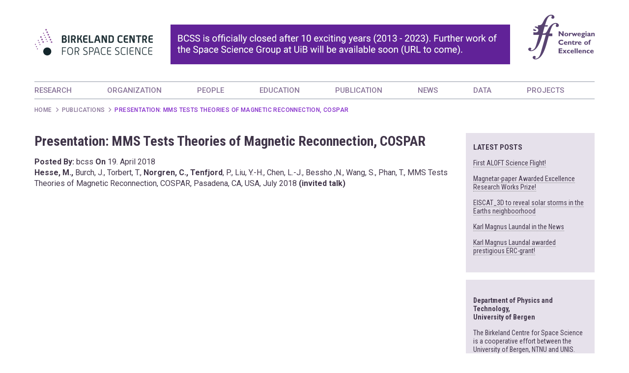

--- FILE ---
content_type: text/html; charset=UTF-8
request_url: https://birkeland.uib.no/publications/group-2-2018-presentations-36/
body_size: 32540
content:
<!doctype html>
<html lang="en-US">
    <head>
        <meta charset="UTF-8">
        <meta name="viewport" content="width=device-width, initial-scale=1.0, maximum-scale=1.0">
        <link rel="profile" href="http://gmpg.org/xfn/11">

        <meta name='robots' content='index, follow, max-image-preview:large, max-snippet:-1, max-video-preview:-1' />
	<style>img:is([sizes="auto" i], [sizes^="auto," i]) { contain-intrinsic-size: 3000px 1500px }</style>
	
	<!-- This site is optimized with the Yoast SEO plugin v25.8 - https://yoast.com/wordpress/plugins/seo/ -->
	<title>Presentation: MMS Tests Theories of Magnetic Reconnection, COSPAR - Birkeland Centre for Space Science</title>
	<link rel="canonical" href="https://birkeland.uib.no/publications/group-2-2018-presentations-36/" />
	<meta property="og:locale" content="en_US" />
	<meta property="og:type" content="article" />
	<meta property="og:title" content="Presentation: MMS Tests Theories of Magnetic Reconnection, COSPAR - Birkeland Centre for Space Science" />
	<meta property="og:description" content="Hesse, M., Burch, J., Torbert, T., Norgren, C., Tenfjord, P., Liu, Y.-H., Chen, L.-J., Bessho ,N., Wang, S., Phan, T., MMS Tests Theories of Magnetic Reconnection, COSPAR, Pasadena, CA, USA, July 2018 (invited talk)" />
	<meta property="og:url" content="https://birkeland.uib.no/publications/group-2-2018-presentations-36/" />
	<meta property="og:site_name" content="Birkeland Centre for Space Science" />
	<meta property="article:modified_time" content="2019-10-08T13:26:20+00:00" />
	<meta name="twitter:card" content="summary_large_image" />
	<script type="application/ld+json" class="yoast-schema-graph">{"@context":"https://schema.org","@graph":[{"@type":"WebPage","@id":"https://birkeland.uib.no/publications/group-2-2018-presentations-36/","url":"https://birkeland.uib.no/publications/group-2-2018-presentations-36/","name":"Presentation: MMS Tests Theories of Magnetic Reconnection, COSPAR - Birkeland Centre for Space Science","isPartOf":{"@id":"https://birkeland.uib.no/#website"},"datePublished":"2018-04-19T12:11:55+00:00","dateModified":"2019-10-08T13:26:20+00:00","breadcrumb":{"@id":"https://birkeland.uib.no/publications/group-2-2018-presentations-36/#breadcrumb"},"inLanguage":"en-US","potentialAction":[{"@type":"ReadAction","target":["https://birkeland.uib.no/publications/group-2-2018-presentations-36/"]}]},{"@type":"BreadcrumbList","@id":"https://birkeland.uib.no/publications/group-2-2018-presentations-36/#breadcrumb","itemListElement":[{"@type":"ListItem","position":1,"name":"Hjem","item":"https://birkeland.uib.no/"},{"@type":"ListItem","position":2,"name":"Publications","item":"https://birkeland.uib.no/publications/"},{"@type":"ListItem","position":3,"name":"Presentation: MMS Tests Theories of Magnetic Reconnection, COSPAR"}]},{"@type":"WebSite","@id":"https://birkeland.uib.no/#website","url":"https://birkeland.uib.no/","name":"Birkeland Centre for Space Science","description":"A Norwegian Centre of Excellence (SFF) whose primary objective is to try to understand the Earth’s relationship to space","publisher":{"@id":"https://birkeland.uib.no/#organization"},"potentialAction":[{"@type":"SearchAction","target":{"@type":"EntryPoint","urlTemplate":"https://birkeland.uib.no/?s={search_term_string}"},"query-input":{"@type":"PropertyValueSpecification","valueRequired":true,"valueName":"search_term_string"}}],"inLanguage":"en-US"},{"@type":"Organization","@id":"https://birkeland.uib.no/#organization","name":"Birkeland Centre for Space Science","url":"https://birkeland.uib.no/","logo":{"@type":"ImageObject","inLanguage":"en-US","@id":"https://birkeland.uib.no/#/schema/logo/image/","url":"https://birkeland.uib.no/wp-content/uploads/2023/10/BCSS_homepage-BANNER_END-1.png","contentUrl":"https://birkeland.uib.no/wp-content/uploads/2023/10/BCSS_homepage-BANNER_END-1.png","width":975,"height":121,"caption":"Birkeland Centre for Space Science"},"image":{"@id":"https://birkeland.uib.no/#/schema/logo/image/"}}]}</script>
	<!-- / Yoast SEO plugin. -->


<link rel="alternate" type="application/rss+xml" title="Birkeland Centre for Space Science &raquo; Feed" href="https://birkeland.uib.no/feed/" />
<link rel="alternate" type="application/rss+xml" title="Birkeland Centre for Space Science &raquo; Comments Feed" href="https://birkeland.uib.no/comments/feed/" />
<script type="text/javascript">
/* <![CDATA[ */
window._wpemojiSettings = {"baseUrl":"https:\/\/s.w.org\/images\/core\/emoji\/16.0.1\/72x72\/","ext":".png","svgUrl":"https:\/\/s.w.org\/images\/core\/emoji\/16.0.1\/svg\/","svgExt":".svg","source":{"concatemoji":"https:\/\/birkeland.uib.no\/wp-includes\/js\/wp-emoji-release.min.js?ver=6.8.2"}};
/*! This file is auto-generated */
!function(s,n){var o,i,e;function c(e){try{var t={supportTests:e,timestamp:(new Date).valueOf()};sessionStorage.setItem(o,JSON.stringify(t))}catch(e){}}function p(e,t,n){e.clearRect(0,0,e.canvas.width,e.canvas.height),e.fillText(t,0,0);var t=new Uint32Array(e.getImageData(0,0,e.canvas.width,e.canvas.height).data),a=(e.clearRect(0,0,e.canvas.width,e.canvas.height),e.fillText(n,0,0),new Uint32Array(e.getImageData(0,0,e.canvas.width,e.canvas.height).data));return t.every(function(e,t){return e===a[t]})}function u(e,t){e.clearRect(0,0,e.canvas.width,e.canvas.height),e.fillText(t,0,0);for(var n=e.getImageData(16,16,1,1),a=0;a<n.data.length;a++)if(0!==n.data[a])return!1;return!0}function f(e,t,n,a){switch(t){case"flag":return n(e,"\ud83c\udff3\ufe0f\u200d\u26a7\ufe0f","\ud83c\udff3\ufe0f\u200b\u26a7\ufe0f")?!1:!n(e,"\ud83c\udde8\ud83c\uddf6","\ud83c\udde8\u200b\ud83c\uddf6")&&!n(e,"\ud83c\udff4\udb40\udc67\udb40\udc62\udb40\udc65\udb40\udc6e\udb40\udc67\udb40\udc7f","\ud83c\udff4\u200b\udb40\udc67\u200b\udb40\udc62\u200b\udb40\udc65\u200b\udb40\udc6e\u200b\udb40\udc67\u200b\udb40\udc7f");case"emoji":return!a(e,"\ud83e\udedf")}return!1}function g(e,t,n,a){var r="undefined"!=typeof WorkerGlobalScope&&self instanceof WorkerGlobalScope?new OffscreenCanvas(300,150):s.createElement("canvas"),o=r.getContext("2d",{willReadFrequently:!0}),i=(o.textBaseline="top",o.font="600 32px Arial",{});return e.forEach(function(e){i[e]=t(o,e,n,a)}),i}function t(e){var t=s.createElement("script");t.src=e,t.defer=!0,s.head.appendChild(t)}"undefined"!=typeof Promise&&(o="wpEmojiSettingsSupports",i=["flag","emoji"],n.supports={everything:!0,everythingExceptFlag:!0},e=new Promise(function(e){s.addEventListener("DOMContentLoaded",e,{once:!0})}),new Promise(function(t){var n=function(){try{var e=JSON.parse(sessionStorage.getItem(o));if("object"==typeof e&&"number"==typeof e.timestamp&&(new Date).valueOf()<e.timestamp+604800&&"object"==typeof e.supportTests)return e.supportTests}catch(e){}return null}();if(!n){if("undefined"!=typeof Worker&&"undefined"!=typeof OffscreenCanvas&&"undefined"!=typeof URL&&URL.createObjectURL&&"undefined"!=typeof Blob)try{var e="postMessage("+g.toString()+"("+[JSON.stringify(i),f.toString(),p.toString(),u.toString()].join(",")+"));",a=new Blob([e],{type:"text/javascript"}),r=new Worker(URL.createObjectURL(a),{name:"wpTestEmojiSupports"});return void(r.onmessage=function(e){c(n=e.data),r.terminate(),t(n)})}catch(e){}c(n=g(i,f,p,u))}t(n)}).then(function(e){for(var t in e)n.supports[t]=e[t],n.supports.everything=n.supports.everything&&n.supports[t],"flag"!==t&&(n.supports.everythingExceptFlag=n.supports.everythingExceptFlag&&n.supports[t]);n.supports.everythingExceptFlag=n.supports.everythingExceptFlag&&!n.supports.flag,n.DOMReady=!1,n.readyCallback=function(){n.DOMReady=!0}}).then(function(){return e}).then(function(){var e;n.supports.everything||(n.readyCallback(),(e=n.source||{}).concatemoji?t(e.concatemoji):e.wpemoji&&e.twemoji&&(t(e.twemoji),t(e.wpemoji)))}))}((window,document),window._wpemojiSettings);
/* ]]> */
</script>
<link rel='stylesheet' id='formidable-css' href='https://birkeland.uib.no/wp-admin/admin-ajax.php?action=frmpro_css&#038;ver=941403' type='text/css' media='all' />
<style id='wp-emoji-styles-inline-css' type='text/css'>

	img.wp-smiley, img.emoji {
		display: inline !important;
		border: none !important;
		box-shadow: none !important;
		height: 1em !important;
		width: 1em !important;
		margin: 0 0.07em !important;
		vertical-align: -0.1em !important;
		background: none !important;
		padding: 0 !important;
	}
</style>
<link rel='stylesheet' id='wp-block-library-css' href='https://birkeland.uib.no/wp-includes/css/dist/block-library/style.min.css?ver=6.8.2' type='text/css' media='all' />
<style id='classic-theme-styles-inline-css' type='text/css'>
/*! This file is auto-generated */
.wp-block-button__link{color:#fff;background-color:#32373c;border-radius:9999px;box-shadow:none;text-decoration:none;padding:calc(.667em + 2px) calc(1.333em + 2px);font-size:1.125em}.wp-block-file__button{background:#32373c;color:#fff;text-decoration:none}
</style>
<style id='global-styles-inline-css' type='text/css'>
:root{--wp--preset--aspect-ratio--square: 1;--wp--preset--aspect-ratio--4-3: 4/3;--wp--preset--aspect-ratio--3-4: 3/4;--wp--preset--aspect-ratio--3-2: 3/2;--wp--preset--aspect-ratio--2-3: 2/3;--wp--preset--aspect-ratio--16-9: 16/9;--wp--preset--aspect-ratio--9-16: 9/16;--wp--preset--color--black: #000000;--wp--preset--color--cyan-bluish-gray: #abb8c3;--wp--preset--color--white: #ffffff;--wp--preset--color--pale-pink: #f78da7;--wp--preset--color--vivid-red: #cf2e2e;--wp--preset--color--luminous-vivid-orange: #ff6900;--wp--preset--color--luminous-vivid-amber: #fcb900;--wp--preset--color--light-green-cyan: #7bdcb5;--wp--preset--color--vivid-green-cyan: #00d084;--wp--preset--color--pale-cyan-blue: #8ed1fc;--wp--preset--color--vivid-cyan-blue: #0693e3;--wp--preset--color--vivid-purple: #9b51e0;--wp--preset--gradient--vivid-cyan-blue-to-vivid-purple: linear-gradient(135deg,rgba(6,147,227,1) 0%,rgb(155,81,224) 100%);--wp--preset--gradient--light-green-cyan-to-vivid-green-cyan: linear-gradient(135deg,rgb(122,220,180) 0%,rgb(0,208,130) 100%);--wp--preset--gradient--luminous-vivid-amber-to-luminous-vivid-orange: linear-gradient(135deg,rgba(252,185,0,1) 0%,rgba(255,105,0,1) 100%);--wp--preset--gradient--luminous-vivid-orange-to-vivid-red: linear-gradient(135deg,rgba(255,105,0,1) 0%,rgb(207,46,46) 100%);--wp--preset--gradient--very-light-gray-to-cyan-bluish-gray: linear-gradient(135deg,rgb(238,238,238) 0%,rgb(169,184,195) 100%);--wp--preset--gradient--cool-to-warm-spectrum: linear-gradient(135deg,rgb(74,234,220) 0%,rgb(151,120,209) 20%,rgb(207,42,186) 40%,rgb(238,44,130) 60%,rgb(251,105,98) 80%,rgb(254,248,76) 100%);--wp--preset--gradient--blush-light-purple: linear-gradient(135deg,rgb(255,206,236) 0%,rgb(152,150,240) 100%);--wp--preset--gradient--blush-bordeaux: linear-gradient(135deg,rgb(254,205,165) 0%,rgb(254,45,45) 50%,rgb(107,0,62) 100%);--wp--preset--gradient--luminous-dusk: linear-gradient(135deg,rgb(255,203,112) 0%,rgb(199,81,192) 50%,rgb(65,88,208) 100%);--wp--preset--gradient--pale-ocean: linear-gradient(135deg,rgb(255,245,203) 0%,rgb(182,227,212) 50%,rgb(51,167,181) 100%);--wp--preset--gradient--electric-grass: linear-gradient(135deg,rgb(202,248,128) 0%,rgb(113,206,126) 100%);--wp--preset--gradient--midnight: linear-gradient(135deg,rgb(2,3,129) 0%,rgb(40,116,252) 100%);--wp--preset--font-size--small: 13px;--wp--preset--font-size--medium: 20px;--wp--preset--font-size--large: 36px;--wp--preset--font-size--x-large: 42px;--wp--preset--spacing--20: 0.44rem;--wp--preset--spacing--30: 0.67rem;--wp--preset--spacing--40: 1rem;--wp--preset--spacing--50: 1.5rem;--wp--preset--spacing--60: 2.25rem;--wp--preset--spacing--70: 3.38rem;--wp--preset--spacing--80: 5.06rem;--wp--preset--shadow--natural: 6px 6px 9px rgba(0, 0, 0, 0.2);--wp--preset--shadow--deep: 12px 12px 50px rgba(0, 0, 0, 0.4);--wp--preset--shadow--sharp: 6px 6px 0px rgba(0, 0, 0, 0.2);--wp--preset--shadow--outlined: 6px 6px 0px -3px rgba(255, 255, 255, 1), 6px 6px rgba(0, 0, 0, 1);--wp--preset--shadow--crisp: 6px 6px 0px rgba(0, 0, 0, 1);}:where(.is-layout-flex){gap: 0.5em;}:where(.is-layout-grid){gap: 0.5em;}body .is-layout-flex{display: flex;}.is-layout-flex{flex-wrap: wrap;align-items: center;}.is-layout-flex > :is(*, div){margin: 0;}body .is-layout-grid{display: grid;}.is-layout-grid > :is(*, div){margin: 0;}:where(.wp-block-columns.is-layout-flex){gap: 2em;}:where(.wp-block-columns.is-layout-grid){gap: 2em;}:where(.wp-block-post-template.is-layout-flex){gap: 1.25em;}:where(.wp-block-post-template.is-layout-grid){gap: 1.25em;}.has-black-color{color: var(--wp--preset--color--black) !important;}.has-cyan-bluish-gray-color{color: var(--wp--preset--color--cyan-bluish-gray) !important;}.has-white-color{color: var(--wp--preset--color--white) !important;}.has-pale-pink-color{color: var(--wp--preset--color--pale-pink) !important;}.has-vivid-red-color{color: var(--wp--preset--color--vivid-red) !important;}.has-luminous-vivid-orange-color{color: var(--wp--preset--color--luminous-vivid-orange) !important;}.has-luminous-vivid-amber-color{color: var(--wp--preset--color--luminous-vivid-amber) !important;}.has-light-green-cyan-color{color: var(--wp--preset--color--light-green-cyan) !important;}.has-vivid-green-cyan-color{color: var(--wp--preset--color--vivid-green-cyan) !important;}.has-pale-cyan-blue-color{color: var(--wp--preset--color--pale-cyan-blue) !important;}.has-vivid-cyan-blue-color{color: var(--wp--preset--color--vivid-cyan-blue) !important;}.has-vivid-purple-color{color: var(--wp--preset--color--vivid-purple) !important;}.has-black-background-color{background-color: var(--wp--preset--color--black) !important;}.has-cyan-bluish-gray-background-color{background-color: var(--wp--preset--color--cyan-bluish-gray) !important;}.has-white-background-color{background-color: var(--wp--preset--color--white) !important;}.has-pale-pink-background-color{background-color: var(--wp--preset--color--pale-pink) !important;}.has-vivid-red-background-color{background-color: var(--wp--preset--color--vivid-red) !important;}.has-luminous-vivid-orange-background-color{background-color: var(--wp--preset--color--luminous-vivid-orange) !important;}.has-luminous-vivid-amber-background-color{background-color: var(--wp--preset--color--luminous-vivid-amber) !important;}.has-light-green-cyan-background-color{background-color: var(--wp--preset--color--light-green-cyan) !important;}.has-vivid-green-cyan-background-color{background-color: var(--wp--preset--color--vivid-green-cyan) !important;}.has-pale-cyan-blue-background-color{background-color: var(--wp--preset--color--pale-cyan-blue) !important;}.has-vivid-cyan-blue-background-color{background-color: var(--wp--preset--color--vivid-cyan-blue) !important;}.has-vivid-purple-background-color{background-color: var(--wp--preset--color--vivid-purple) !important;}.has-black-border-color{border-color: var(--wp--preset--color--black) !important;}.has-cyan-bluish-gray-border-color{border-color: var(--wp--preset--color--cyan-bluish-gray) !important;}.has-white-border-color{border-color: var(--wp--preset--color--white) !important;}.has-pale-pink-border-color{border-color: var(--wp--preset--color--pale-pink) !important;}.has-vivid-red-border-color{border-color: var(--wp--preset--color--vivid-red) !important;}.has-luminous-vivid-orange-border-color{border-color: var(--wp--preset--color--luminous-vivid-orange) !important;}.has-luminous-vivid-amber-border-color{border-color: var(--wp--preset--color--luminous-vivid-amber) !important;}.has-light-green-cyan-border-color{border-color: var(--wp--preset--color--light-green-cyan) !important;}.has-vivid-green-cyan-border-color{border-color: var(--wp--preset--color--vivid-green-cyan) !important;}.has-pale-cyan-blue-border-color{border-color: var(--wp--preset--color--pale-cyan-blue) !important;}.has-vivid-cyan-blue-border-color{border-color: var(--wp--preset--color--vivid-cyan-blue) !important;}.has-vivid-purple-border-color{border-color: var(--wp--preset--color--vivid-purple) !important;}.has-vivid-cyan-blue-to-vivid-purple-gradient-background{background: var(--wp--preset--gradient--vivid-cyan-blue-to-vivid-purple) !important;}.has-light-green-cyan-to-vivid-green-cyan-gradient-background{background: var(--wp--preset--gradient--light-green-cyan-to-vivid-green-cyan) !important;}.has-luminous-vivid-amber-to-luminous-vivid-orange-gradient-background{background: var(--wp--preset--gradient--luminous-vivid-amber-to-luminous-vivid-orange) !important;}.has-luminous-vivid-orange-to-vivid-red-gradient-background{background: var(--wp--preset--gradient--luminous-vivid-orange-to-vivid-red) !important;}.has-very-light-gray-to-cyan-bluish-gray-gradient-background{background: var(--wp--preset--gradient--very-light-gray-to-cyan-bluish-gray) !important;}.has-cool-to-warm-spectrum-gradient-background{background: var(--wp--preset--gradient--cool-to-warm-spectrum) !important;}.has-blush-light-purple-gradient-background{background: var(--wp--preset--gradient--blush-light-purple) !important;}.has-blush-bordeaux-gradient-background{background: var(--wp--preset--gradient--blush-bordeaux) !important;}.has-luminous-dusk-gradient-background{background: var(--wp--preset--gradient--luminous-dusk) !important;}.has-pale-ocean-gradient-background{background: var(--wp--preset--gradient--pale-ocean) !important;}.has-electric-grass-gradient-background{background: var(--wp--preset--gradient--electric-grass) !important;}.has-midnight-gradient-background{background: var(--wp--preset--gradient--midnight) !important;}.has-small-font-size{font-size: var(--wp--preset--font-size--small) !important;}.has-medium-font-size{font-size: var(--wp--preset--font-size--medium) !important;}.has-large-font-size{font-size: var(--wp--preset--font-size--large) !important;}.has-x-large-font-size{font-size: var(--wp--preset--font-size--x-large) !important;}
:where(.wp-block-post-template.is-layout-flex){gap: 1.25em;}:where(.wp-block-post-template.is-layout-grid){gap: 1.25em;}
:where(.wp-block-columns.is-layout-flex){gap: 2em;}:where(.wp-block-columns.is-layout-grid){gap: 2em;}
:root :where(.wp-block-pullquote){font-size: 1.5em;line-height: 1.6;}
</style>
<link rel='stylesheet' id='bcss-bootstrap-css' href='https://birkeland.uib.no/wp-content/themes/bcss/css/bootstrap.min.css?ver=6.8.2' type='text/css' media='all' />
<link rel='stylesheet' id='bcss-font-awesome-min-css' href='https://birkeland.uib.no/wp-content/themes/bcss/css/font-awesome.min.css?ver=6.8.2' type='text/css' media='all' />
<link rel='stylesheet' id='bcss-flexslider-css' href='https://birkeland.uib.no/wp-content/themes/bcss/css/flexslider.css?ver=6.8.2' type='text/css' media='all' />
<link rel='stylesheet' id='bcss-styles-css' href='https://birkeland.uib.no/wp-content/themes/bcss/style.css?ver=6.8.2' type='text/css' media='all' />
<link rel='stylesheet' id='bcss-responsive-css' href='https://birkeland.uib.no/wp-content/themes/bcss/css/responsive.css?ver=6.8.2' type='text/css' media='all' />
<link rel='stylesheet' id='bcss-fancybox-css' href='https://birkeland.uib.no/wp-content/themes/bcss/css/jquery.fancybox.min.css?ver=6.8.2' type='text/css' media='all' />
<script type="text/javascript" src="https://birkeland.uib.no/wp-includes/js/jquery/jquery.min.js?ver=3.7.1" id="jquery-core-js"></script>
<script type="text/javascript" src="https://birkeland.uib.no/wp-includes/js/jquery/jquery-migrate.min.js?ver=3.4.1" id="jquery-migrate-js"></script>
<link rel="https://api.w.org/" href="https://birkeland.uib.no/wp-json/" /><link rel="EditURI" type="application/rsd+xml" title="RSD" href="https://birkeland.uib.no/xmlrpc.php?rsd" />
<meta name="generator" content="WordPress 6.8.2" />
<link rel='shortlink' href='https://birkeland.uib.no/?p=2910' />
<link rel="alternate" title="oEmbed (JSON)" type="application/json+oembed" href="https://birkeland.uib.no/wp-json/oembed/1.0/embed?url=https%3A%2F%2Fbirkeland.uib.no%2Fpublications%2Fgroup-2-2018-presentations-36%2F" />
<link rel="alternate" title="oEmbed (XML)" type="text/xml+oembed" href="https://birkeland.uib.no/wp-json/oembed/1.0/embed?url=https%3A%2F%2Fbirkeland.uib.no%2Fpublications%2Fgroup-2-2018-presentations-36%2F&#038;format=xml" />
<link rel="icon" href="https://birkeland.uib.no/wp-content/uploads/2017/11/cropped-logo-32x32.png" sizes="32x32" />
<link rel="icon" href="https://birkeland.uib.no/wp-content/uploads/2017/11/cropped-logo-192x192.png" sizes="192x192" />
<link rel="apple-touch-icon" href="https://birkeland.uib.no/wp-content/uploads/2017/11/cropped-logo-180x180.png" />
<meta name="msapplication-TileImage" content="https://birkeland.uib.no/wp-content/uploads/2017/11/cropped-logo-270x270.png" />

        <!--[if lt IE 9]>
        <script src="https://oss.maxcdn.com/html5shiv/3.7.2/html5shiv.min.js"></script>
        <script src="https://oss.maxcdn.com/respond/1.4.2/respond.min.js"></script>
        <![endif]-->
    </head>

    <body class="wp-singular publications-template-default single single-publications postid-2910 wp-custom-logo wp-theme-bcss">
        <div id="wrapper">
            <!-- Header Starts -->
                        <div id="header">
                <div class="container">
                    <div class="logo pull-left">
                        <a href="https://birkeland.uib.no/"><img src="https://birkeland.uib.no/wp-content/uploads/2023/10/BCSS_homepage-BANNER_END-1.png" alt="" class="img-responsive"></a>
                    </div>
                    
                    <div class="sff-logo pull-right">
                        <img src="https://birkeland.uib.no/wp-content/uploads/2017/11/sff_logo.png" alt="SFF" class="img-responsive">
                    </div>

                    <nav class="navbar">
                        <div class="navbar-header">
                            <button type="button" class="navbar-toggle collapsed" data-toggle="collapse" data-target="#navbar-collapse" aria-expanded="false"><span>Menu</span> <i class="fa fa-align-justify" aria-hidden="true"></i></button>
                        </div>
                        <div class="collapse navbar-collapse" id="navbar-collapse">
                            <div class="menu-top-menu-container"><ul id="top-menu" class="nav navbar-nav"><li id="menu-item-139" class="menu-item menu-item-type-post_type menu-item-object-page menu-item-139"><a href="https://birkeland.uib.no/research/">RESEARCH</a></li>
<li id="menu-item-141" class="menu-item menu-item-type-post_type menu-item-object-page menu-item-141"><a href="https://birkeland.uib.no/organization/">ORGANIZATION</a></li>
<li id="menu-item-140" class="menu-item menu-item-type-post_type menu-item-object-page menu-item-140"><a href="https://birkeland.uib.no/people/">PEOPLE</a></li>
<li id="menu-item-138" class="menu-item menu-item-type-post_type menu-item-object-page menu-item-138"><a href="https://birkeland.uib.no/study/">EDUCATION</a></li>
<li id="menu-item-143" class="menu-item menu-item-type-post_type menu-item-object-page menu-item-143"><a href="https://birkeland.uib.no/publication/">PUBLICATION</a></li>
<li id="menu-item-4036" class="menu-item menu-item-type-taxonomy menu-item-object-category menu-item-4036"><a href="https://birkeland.uib.no/category/highlights2/">NEWS</a></li>
<li id="menu-item-142" class="menu-item menu-item-type-post_type menu-item-object-page menu-item-142"><a href="https://birkeland.uib.no/data/">DATA</a></li>
<li id="menu-item-4509" class="menu-item menu-item-type-post_type menu-item-object-page menu-item-4509"><a href="https://birkeland.uib.no/projects/">PROJECTS</a></li>
</ul></div>                        </div>
                    </nav>

                    <!-- Breadcrumbs HTML -->
                    <ol class="B_crumbBox" itemscope="" itemtype="http://schema.org/BreadcrumbList"><li class="item-home"><a class="bread-link bread-home" href="https://birkeland.uib.no" title="Home">Home</a></li><li class="item-cat item-custom-post-type-publications"><a class="bread-cat bread-custom-post-type-publications" href="https://birkeland.uib.no/publications/" title="Publications">Publications</a></li><li class="item-current item-2910">Presentation: MMS Tests Theories of Magnetic Reconnection, COSPAR</li></ol>                </div>	
            </div>
            <!-- Header Ends -->

<div id="middle">
    <div class="container">
        <div class="row">
            <div id="main-content" class="col-xs-12 col-sm-8 col-lg-9">
                                        <div class="content">
                            <h1>Presentation: MMS Tests Theories of Magnetic Reconnection, COSPAR</h1>
                            <div class="entry-meta"><strong>Posted By:</strong> bcss <strong>On</strong> <span class="entry-date">19. April 2018</span></div>
                                                        <div class="entry-content">
                                <p><strong>Hesse, M., </strong>Burch, J., Torbert, T.,<strong> Norgren, C., Tenfjord</strong>, P., Liu, Y.-H., Chen, L.-J., Bessho ,N., Wang, S., Phan, T., MMS Tests Theories of Magnetic Reconnection, COSPAR, Pasadena, CA, USA, July 2018 <strong>(invited talk)</strong></p>
                            </div>
                                                    </div>
                                    </div>
            <div id="sidebar" class="col-xs-12 col-sm-4 col-lg-3">
    <div class="sidebar widget-area single">

        
		<div id="recent-posts-2" class="widget widget_recent_entries">
		<h2 class="widgettitle">Latest posts</h2>

		<ul>
											<li>
					<a href="https://birkeland.uib.no/first-aloft-science-flight/">First ALOFT Science Flight!</a>
									</li>
											<li>
					<a href="https://birkeland.uib.no/magnetar-paper-awarded-excellence-research-works-prize/">Magnetar-paper Awarded Excellence Research Works Prize!</a>
									</li>
											<li>
					<a href="https://birkeland.uib.no/eiscat_3d-to-reveal-solar-storms-in-the-earths-neighboorhood/">EISCAT_3D to reveal solar storms in the Earths neighboorhood</a>
									</li>
											<li>
					<a href="https://birkeland.uib.no/karl-magnus-laundal-in-the-news/">Karl Magnus Laundal in the News</a>
									</li>
											<li>
					<a href="https://birkeland.uib.no/karl-magnus-laundal-awarded-prestigious-erc-grant/">Karl Magnus Laundal awarded prestigious ERC-grant!</a>
									</li>
					</ul>

		</div><div id="text-2" class="widget widget_text">			<div class="textwidget"><p>&nbsp;<br />
&nbsp;<br />
<b>Department of Physics and Technology,<br />
University of Bergen</b></p>
<p>The Birkeland Centre for Space Science is a cooperative effort between the University of Bergen, NTNU and UNIS.</p>
</div>
		</div><div id="search-8" class="widget widget_search"><form role="search" method="get" class="search-form" action="https://birkeland.uib.no/">
				<label>
					<span class="screen-reader-text">Search for:</span>
					<input type="search" class="search-field" placeholder="Search &hellip;" value="" name="s" />
				</label>
				<input type="submit" class="search-submit" value="Search" />
			</form></div><div id="publication_by_type_list-2" class="widget widget_recent_entries"><h2>Peer Review Articles</h2><h4>2023</h4><p>M. Lessard, A. Damsell, F. B. Sadler, <strong>K. Oksavik</strong>, and L. Clausen (2023), Interhemispheric Asymmetries of Neutral Upwelling and Ion Upflow, <em>Front. Astron. Space Sci.</em>, 10:1151016, <a href="https://doi.org/10.3389/fspas.2023.1151016">doi:10.3389/fspas.2023.1151016, 2023</a>

&nbsp;</p><p><b>van Caspel, W.E., P. Espy, R. Hibbins</b>, G. Stober, P. Brown, C. Jacobi, J. Kero, E. Belova, A case study of the solar and lunar semidiurnal tide response to the 2013 major sudden stratospheric warming event, <i>J. Geophys. Res.: Atmospheres</i>, <a href="https://doi.org/10.1029/2023JA031680">doi.org/10.1029/2023JA031680</a></p><p>X. Bai, M. Fullekrug, O. Chanrion, S. Soula, A. Peverell, D. Mashao, M. Kosch, T. Neubert, <strong>N. Østgaard</strong>, V. Reglero (2013), Height Determination of a Blue Discharge Observed by ASIM/MMIA on the International Space Station, <em>J. Geophys. Res</em>., <a href="https://doi.org/10.1029/2022JD037460">doi: 10.1029/2022JD037460</a></p><p>Esplin, R., ... <strong>P. Espy</strong>, et al. (SABER Team), Sounding of the Atmosphere using Broadband Emission Radiometry (SABER): Instrument and Science Measurement Description, <em>Earth and Space Science</em>, <a href="https://doi.org/10.22541/essoar.168500375.52715378/v1">doi.org/10.22541/essoar.168500375.52715378/v1</a></p></div>    </div>
</div>
        </div>
    </div><!-- #container -->
</div><!-- #middle -->


<!-- Footer HTML Starts -->
<div id="footer">
    <div class="container">
        <div class="row">


                                        <div class="col-xs-12 col-md-4">                   
                    <div id="text-3" class="widget widget_text">			<div class="textwidget"><ul class="logo-listing">
<li><a href="http://www.uib.no/" target="_blank" rel="noopener"><img decoding="async" class="img-responsive" src="/wp-content/uploads/2017/11/uib_logo.png" alt="UIB" /></a></li>
<li><a href="http://www.ntnu.edu/" target="_blank" rel="noopener"><img loading="lazy" decoding="async" class="img-responsive alignnone" src="/wp-content/uploads/2017/11/ntnu_logo.png" alt="NTNU" width="127" height="35" /></a></li>
<li><a href="https://www.unis.no/" target="_blank" rel="noopener"><img loading="lazy" decoding="async" class="img-responsive alignnone" src="/wp-content/uploads/2017/11/unis_logo.png" alt="UNIS" width="107" height="72" /></a></li>
</ul>
</div>
		</div>                </div>
                        <div class="col-xs-6 col-sm-3 col-md-2">
                <ul class="social-media">
                                            <li><a href="https://www.facebook.com/birkelandcentre/"><i class="fa fa-facebook-official" aria-hidden="true"></i></a></li>
                                                                <li><a href="https://twitter.com/birkelandbcss?lang=en"><i class="fa fa-twitter" aria-hidden="true"></i></a></li>
                                    </ul>
            </div>
            <div class="col-xs-6 col-sm-3 col-md-2">
                <div class="menu-footer-menu-container"><ul id="footer-menu" class="footer-links"><li id="menu-item-146" class="menu-item menu-item-type-post_type menu-item-object-page menu-item-146"><a href="https://birkeland.uib.no/contact/">Contact</a></li>
<li id="menu-item-147" class="menu-item menu-item-type-post_type menu-item-object-page menu-item-147"><a href="https://birkeland.uib.no/vacant-position/">Vacant Positions</a></li>
</ul></div>            </div>

        </div>	
    </div>
</div>
<!-- Footer HTML Ends -->
</div>

<script type="speculationrules">
{"prefetch":[{"source":"document","where":{"and":[{"href_matches":"\/*"},{"not":{"href_matches":["\/wp-*.php","\/wp-admin\/*","\/wp-content\/uploads\/*","\/wp-content\/*","\/wp-content\/plugins\/*","\/wp-content\/themes\/bcss\/*","\/*\\?(.+)"]}},{"not":{"selector_matches":"a[rel~=\"nofollow\"]"}},{"not":{"selector_matches":".no-prefetch, .no-prefetch a"}}]},"eagerness":"conservative"}]}
</script>
    <script type="text/javascript">
        WebFontConfig = {
            google: {families: ['Roboto+Condensed:300,400,700', 'Roboto:300,400,500,700,900']}
        };
        (function () {
            var wf = document.createElement('script');
            wf.src = 'https://ajax.googleapis.com/ajax/libs/webfont/1/webfont.js';
            wf.type = 'text/javascript';
            wf.async = 'true';
            var s = document.getElementsByTagName('script')[0];
            s.parentNode.insertBefore(wf, s);
        })();
    </script>


    <script type="text/javascript" src="https://birkeland.uib.no/wp-content/themes/bcss/js/jquery-3.2.1.min.js" id="bcss-jquery-js"></script>
<script type="text/javascript" src="https://birkeland.uib.no/wp-content/themes/bcss/js/bootstrap.min.js" id="bcss-bootstrap-js-js"></script>
<script type="text/javascript" src="https://birkeland.uib.no/wp-content/themes/bcss/js/jquery.flexslider-min.js" id="bcss-jquery-flexslider-js"></script>
<script type="text/javascript" src="https://birkeland.uib.no/wp-content/themes/bcss/js/jquery.fancybox.min.js" id="bcss-jquery-fancybox-js"></script>
<script type="text/javascript" src="https://birkeland.uib.no/wp-content/themes/bcss/js/isotope.pkgd.min.js" id="bcss-isotope-js"></script>
<script type="text/javascript" src="https://birkeland.uib.no/wp-content/themes/bcss/js/global.js" id="bcss-global-js"></script>

</body>
</html>
